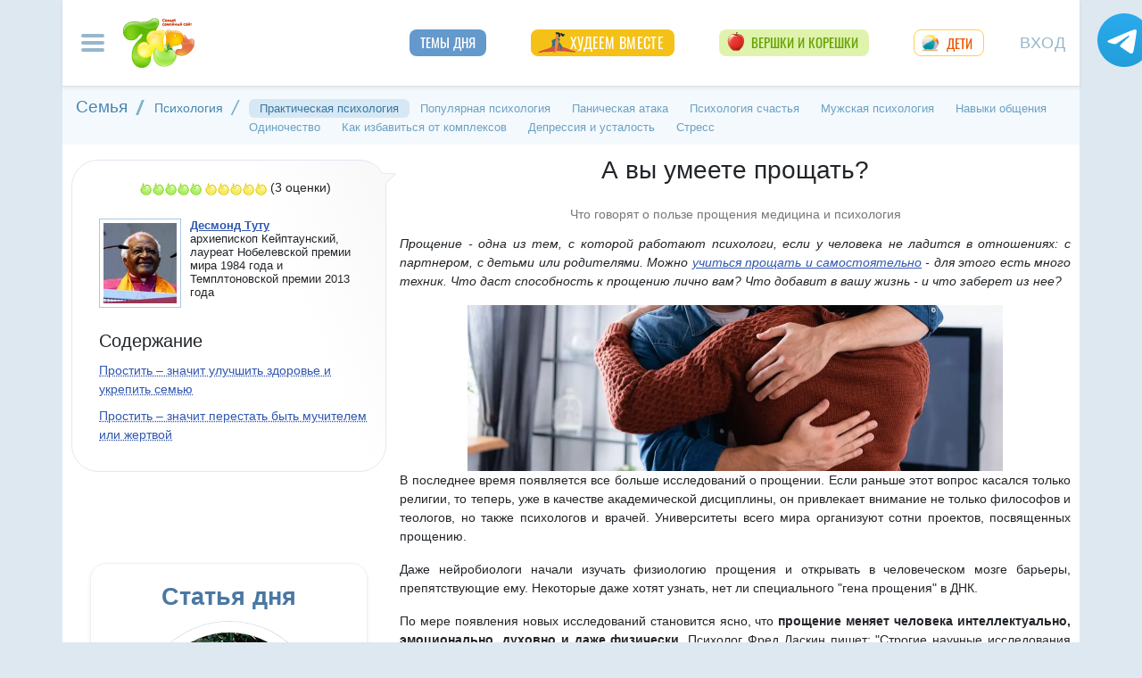

--- FILE ---
content_type: text/html; charset=utf-8
request_url: https://www.7ya.ru/article/a-vy-umeete-prowat/
body_size: 32121
content:


<!DOCTYPE html>
<html lang="ru"  prefix="og: http://ogp.me/ns#">
<head id="Head1">
    <title>А вы умеете прощать? Что даст способность к прощению лично вам</title>
     
    
    <link rel="preload" as="script" href="https://static.nativerent.ru/js/codes/nativerent.v2.js" crossorigin>
    <script src="https://static.nativerent.ru/js/codes/nativerent.v2.js" async crossorigin></script>
    <script>(function () { (window.NRentCounter = window.NRentCounter || []).push({ id: "67f3cb4f74d6c" }) }())</script>



    <style>
        .wrap {
            position: relative;
            max-width: 530px;
        }

        .container-wrap {
            width: 100%;
            position: absolute;
            left: 0;
            bottom: 0;
        }

        .image {
            width: 100%;
            display: block;
        }
    </style>

    
    <meta http-equiv="Content-Type" content="text/html; charset=utf-8" />
 <meta http-equiv="X-UA-Compatible" content="IE=edge">
 <meta name="viewport" content="width=device-width, initial-scale=1">
<link rel="shortcut icon" href="https://img.7ya.ru/favicon.ico" />
<link type="image/png" sizes="120x120" rel="icon" href="https://img.7ya.ru/favicon_120x120.png">
<script  src="https://img.7ya.ru/css/8/js/jquery-3.4.1.min.js"  ></script>

<meta http-equiv="Last-Modified" content="Sat Jul 03  2021 10:11:02 UTC+3" />
<script async  src="//clickiocmp.com/t/consent_218347.js" ></script>
    <script src="https://img.7ya.ru/css/8/js//bootstrap.bundle.min.js"  async></script>
    <script src="https://img.7ya.ru/css/8/js/base_compress2019.js"  async></script>

 <style>/* Критичные стили */
     html{font-family:sans-serif;line-height:1.15;-webkit-text-size-adjust:100%;-webkit-tap-highlight-color:transparent}body{margin:0;font-family:Arial,-apple-system,BlinkMacSystemFont,"Segoe UI",Roboto,"Helvetica Neue","Noto Sans",sans-serif,"Apple Color Emoji","Segoe UI Emoji","Segoe UI Symbol","Noto Color Emoji"!important;font-size:1rem;font-weight:400;color:#212529;text-align:left;position:relative;line-height:1.4!important;background-color:#dee8f1!important}.container-xl{background-color:#fff;margin-right:auto;margin-left:auto;width:100%;padding-right:15px;padding-left:15px}.breadcrumbs{padding:0 10px 5px;font-size:12px}#loginformModal,#errorReportModal{display:none}.offcanvas-collapse{position:fixed;top:0;bottom:0;left:-750px;width:750px}.navbar{position:relative;display:-ms-flexbox;display:flex;justify-content:space-between}.d-lg-flex{display:-ms-flexbox!important;display:flex!important}.collapse:not(.show){display:none}.nav{list-style:none}.shapka .usermenu_toggler.logged img{min-height:54px;max-width:54px}h3{font-size:22px}.c-biganons .l-cols,.c-biganons .l-cols .leftcol{width:100%}.carousel-item{max-height:500px}.c-biganonsy{flex-flow:row wrap;display:flex;float:none;margin:10px 0}.c-biganonsy .biganons8 img{height:auto;float:left;margin:0 10px 0 0}.l-common_stars_big .commun_stars_anons .item .image{border:1px solid #fff;max-height:180px;overflow:hidden}.c-authors_top{display:flex;flex-flow:row wrap;justify-content:space-between}.c-authors_top .author{flex:1 1 48%;margin:0 0 20px;padding-right:10px}.c-authors_top .author .authorphoto{width:auto;height:100px;margin:0 10px 5px 0;float:left}.navbar-toggler,.usermenu_toggler{background-color:transparent;border:none}.sr-only{position:absolute;width:1px;height:1px;padding:0;margin:-1px;overflow:hidden;clip:rect(0,0,0,0);white-space:nowrap;border:0}.d-none{display:none!important}.navbar-brand{flex-grow:1}.row{display:-ms-flexbox;display:flex;-ms-flex-wrap:wrap;flex-wrap:wrap;margin-right:-15px;margin-left:-15px}.col,.col-1,.col-10,.col-11,.col-12,.col-2,.col-3,.col-4,.col-5,.col-6,.col-7,.col-8,.col-9,.col-auto,.col-lg,.col-lg-1,.col-lg-10,.col-lg-11,.col-lg-12,.col-lg-2,.col-lg-3,.col-lg-4,.col-lg-5,.col-lg-6,.col-lg-7,.col-lg-8,.col-lg-9,.col-lg-auto,.col-md,.col-md-1,.col-md-10,.col-md-11,.col-md-12,.col-md-2,.col-md-3,.col-md-4,.col-md-5,.col-md-6,.col-md-7,.col-md-8,.col-md-9,.col-md-auto,.col-sm,.col-sm-1,.col-sm-10,.col-sm-11,.col-sm-12,.col-sm-2,.col-sm-3,.col-sm-4,.col-sm-5,.col-sm-6,.col-sm-7,.col-sm-8,.col-sm-9,.col-sm-auto,.col-xl,.col-xl-1,.col-xl-10,.col-xl-11,.col-xl-12,.col-xl-2,.col-xl-3,.col-xl-4,.col-xl-5,.col-xl-6,.col-xl-7,.col-xl-8,.col-xl-9,.col-xl-auto{position:relative;width:100%;padding-right:15px;padding-left:15px}.col-12{-ms-flex:0 0 100%;flex:0 0 100%;max-width:100%}.col{-ms-flex-preferred-size:0;flex-basis:0;-ms-flex-positive:1;flex-grow:1;max-width:100%}.c-authors_top .fake_h2{font-size:1.2rem;flex-basis:100%;margin-bottom:.5rem}.c-authors_top .authorname{display:block;font-weight:700}.h1,.h2,.h3,.h4,.h5,.h6,h1,h2,h3,h4,h5,h6{margin-bottom:.5rem;font-weight:500;line-height:1.2}.article img{max-width:100%;height:auto}.shapka .navbar{z-index:1001;padding:15px 0}.listPodcast .item h3,.listPodcast .item .fake_h3{font-size:1rem;margin-bottom:.3em;padding:0;line-height:1.2;font-weight:700}figure{margin:0 0 1rem}.listPodcast .youtubelink{display:block;margin-top:14px;margin-left:11px;font-size:14px}.carousel-indicators{position:absolute;right:0;bottom:0;z-index:15;display:-ms-flexbox;display:flex;-ms-flex-pack:center;justify-content:center;list-style:none}@media (min-width: 768px){.d-md-block{display:block!important}.leftcol.col-md-4{min-width:330px}.col-md-4{-ms-flex:0 0 33.333333%;flex:0 0 33.333333%;max-width:33.333333%}.centercol.col{overflow:hidden}.c-biganonsy .biganons8{flex-basis:48%;margin:0 15px 15px 0}}@media (min-width: 935px){.article img{max-width:600px;height:auto}}@media (min-width: 992px){.d-lg-flex{display:-ms-flexbox!important;display:flex!important}.shapka>.navbar>.mainmenu_rubr{flex-grow:1;justify-content:space-around}}@media (min-width: 1200px){.container,.container-lg,.container-md,.container-sm,.container-xl{max-width:1140px}}@media (min-width: 1140px){.container-xl{width:1140px;max-width:100%}}
 /* end of Критичные стили */</style>
    <style>
        .tg_button {
            position: absolute;
            z-index: 1;
            right: -80px;
            display: block;
            width: 60px;
            height: 60px;
        @media (max-width: 1360.98px) {
            display:none;
        }
        }
        .tg_button a {
            position: absolute;
            z-index: 1;
            display: flex;
            justify-content: center;
            width: 60px;
            height: 60px;
            background-position: 100% 50%;
            background-size: cover;
            background-repeat: no-repeat;
            text-decoration: none;
            color: #4a78a3;
            font-weight: 600;
            font-size: 14px;
            line-height: 1.2;
        }
        .tg_button::before {
            content: '';
            display: block;
            background: #29a9eb;
            width: 80px;
            height: 80px;
            border-radius: 100%;
            position: absolute;
            top: -10px;
            left: -10px;
            z-index: 0;
            animation: animate2 3s linear infinite;
            opacity: 0;
        }

        .tg_button a::after {
            content: '';
            display: block;
            background: rgb(206 62 18);
            width: 15px;
            height: 15px;
            border-radius: 100%;
            position: absolute;
            top: 2px;
            right: 2px;
            z-index: 1;
            animation: animate1 10s linear infinite;
        }

        .tg_button a::before {
            content: '';
            display: block;
            position:absolute;
            top: calc(100% + 5px);
            transition: all .3s;
            left: 6px;
        } 
        .tg_button a:hover::before {
            content: 'Подпишись!';
            top: calc(100% + 5px);
            opacity: 1;
            transition: all .3s;
            color: #4a78a3;
            font-size: 14px;
        } 

        @keyframes animate1 {
            0% {transform: scale(0.01); opacity: 1;}
            7% {transform: scale(0.01); opacity: 1;}
            10% {transform: scale(1);}
            50% {transform: scale(1); opacity: 1;}
            53% {transform: scale(0.01); opacity: 1;} 
            100% {transform: scale(0.01); opacity: 1;}
        }

        @keyframes animate2 {
            0% {transform: scale(0.6); opacity: 0.1;}
            25% {transform: scale(0.75); opacity: 0.5;}
            50% {transform: scale(0.9); opacity: 0;}
            100% {transform: scale(0.6); opacity: 0;}
        }
        .tg_button_container {position: fixed;width: 100%;display: flex;justify-content: center;z-index: 0; @media (max-width: 1360.98px) {
                                                                                                                display:none;}}
        .tg_button_container_inner {width: 1140px; position: relative; padding-top:  15px;}
    </style>
    <meta name="description" content="Почему нам стоит научиться прощать друг друга." />
    <meta name="verify-v1" content="F2vJHHVxVEe9+6uq4ai7qq2MB58SjlLnbFjTV1SgQFg=" />
     <link rel="dns-prefetch" href="//img.7ya.ru" />
    <link rel="preconnect" href="//img.7ya.ru" />
    
    <link rel="canonical" href="https://www.7ya.ru/article/A-vy-umeete-prowat/" />
    <link rel="alternate" type="application/rss+xml" title="7я.ру - семья и дети" href="https://www.7ya.ru/rss/rss-content.aspx" />
    <base target="_top" />
   

    
    <meta property="fb:pages" content="247154995327459" />
    <meta property="fb:app_id" content="395448660500333" />
    <meta property="og:title" content="А вы умеете прощать? Что даст способность к прощению лично вам" />
    <meta property="og:description" content="Что говорят о пользе прощения медицина и психология" />
    <meta property="og:url" content="https://www.7ya.ru/article/A-vy-umeete-prowat/" />
    <meta property="og:type" content="article" />
    <meta property="og:image" content="https://img.7ya.ru/pub/img/27435/o1.webp" />
    <meta property="mywidget:title" content="А вы умеете прощать? Что даст способность к прощению лично вам">
    <meta property="mywidget:description" content="Что говорят о пользе прощения медицина и психология">
    
    
    <script>
        $(document).ready(function () {
            $.post('/stat/counter.aspx', {
                url: 'www.7ya.ru/article/a-vy-umeete-prowat/',
                ref: '',

            }, function (data) {
            });
        });
    </script>
    
    <script type="text/javascript">
        var _tmr = window._tmr || (window._tmr = []);
        _tmr.push({ "type": "reachGoal", "id": 60512, "goal": "teen" });
    </script>
    


    <script src="https://content.adriver.ru/AdRiverFPS.js"></script>
    <script src="https://yandex.ru/ads/system/header-bidding.js" async></script>
    <script>


        const adfoxBiddersMap = {
            "myTarget": "2247699",
            "betweenDigital": "2247712",          
            "Gnezdo": "2247723",
            "adriver": "2247719"
        };
        var adUnits = [


		

            {
                code: 'adfox_15480704160145380', //квадрат 3 в статье- пересечение hb  с нижним квадратом!
                bids: [
                    {
                        bidder: 'betweenDigital',
                        params: {
                            placementId: 2977856,
                        }
                    }

                    ,
                    {
                        bidder: 'myTarget',
                        params: {
                            placementId: 322069,
                        }
                    }
                    
                    
                ]
                ,
                "sizes": [
                    [
                        320,
                        300
                    ],
                    [
                        300,
                        250
                    ],
                    [
                        336,
                        280
                    ],
                    [
                        320,
                        50
                    ],
                    [
                        300,
                        300
                    ],
                    [
                        250,
                        250
                    ]
                ]
            }
            ,
		

            {
                code: 'adfox_154116168713799614', //300x600
                "bids": [
                    {
                        bidder: 'betweenDigital',
                        params: {
                            placementId: "2952403"
                        }
                    }
                    
                    ,
                    {
                        bidder: 'myTarget',
                        params: {
                            placementId: 329419,
                        }
                    }
                    
                ],
                "sizes": [
                    [
                        300,
                        600
                    ],

                    [
                        240,
                        400
                    ]
                    ,
                    [
                        300,
                        250
                    ]
                    ,
                    [
                        336,
                        280
                    ]
                ]

            }

            ,
            {
                code: 'adfox_153441603053819802', //квадрат, середина в статьях и календарях
                bids: [
                    {
                        bidder: 'betweenDigital',
                        params: {
                            placementId: 3010052,
                        }
                    }
                    ,
                    {
                        bidder: 'Gnezdo',
                        params: {
                            placementId: 213876,
                        }
                    }
                    ,
                    {
                        bidder: 'myTarget',
                        params: {
                            placementId: 201393,
                        }
                    }

                ],
                "sizes": [
                    [
                        300,
                        250
                    ],
                    [
                        320,
                        300
                    ],

                    [
                        336,
                        280
                    ],
                    [
                        300,
                        300
                    ],
                    [
                        250,
                        250
                    ]
                ]
            }


            ,
            {
                code: 'adfox_150720292457263167', //Gigant верх страницы
                bids: [
                    {
                        bidder: 'betweenDigital',
                        params: {
                            placementId: 3323009,
                        }
                    }
                    ,
                    {
                        bidder: 'myTarget',
                        params: {
                            placementId: 203953,
                        }
                    }
                   
                ],
                "sizes": [
                    [
                        240,
                        400
                    ]
                ]


            }

            ,
            {
                code: 'adfox_150850412453531733', //квадрат верх
                bids: [
                    {
                        bidder: 'betweenDigital',
                        params: {
                            placementId: 2952404,
                        }
                    }

                    
                    ,
                    {
                        bidder: 'Gnezdo',
                        params: {
                            placementId: 213877,
                        }
                    },
                    {
                        bidder: 'myTarget',
                        params: {
                            placementId: 397484,
                        }
                    }
                    ,
                    {
                        "bidder": "adriver",
                        "params": {
                            "placementId": "65:7ya_300x250mob_top",
                            "additional": {
                                "ext": { "query": "cid=" + localStorage.getItem('adrcid') }
                            }
                        }

                    }
                ]
                ,
                "sizes": [
                    [
                        300,
                        250
                    ],
                    [
                        320,
                        300
                    ],
                    [
                        336,
                        280
                    ],
                    [
                        300,
                        300
                    ],
                    [
                        250,
                        250
                    ]
                ]
            }
            
            ,
            {
                "code": "adfox_155601624973516743",
                "sizes": [
                    [
                        300,
                        100
                    ]
                ],
                "bids": [
                    {
                        "bidder": "Gnezdo",
                        "params": {
                            "placementId": "357245"
                        }
                    }
                ]
            }

        ];
        var userTimeout = 700;
        window.YaHeaderBiddingSettings = {
            biddersMap: adfoxBiddersMap,
            adUnits: adUnits,
            timeout: userTimeout
        };


    </script>
    <script>window.yaContextCb = window.yaContextCb || []</script>
<script src="https://yandex.ru/ads/system/context.js" async></script>
   

    <style>
        .sticky {
            position: fixed;
            z-index: 101;
        }

        .stop {
            position: relative;
            z-index: 101;
        }
    </style>
 <script async type='text/javascript' src='//s.luxcdn.com/t/218347/360_light.js'></script>
  
</head>
<body>
    <script class='__lxGc__' type='text/javascript'>
            ((__lxGc__ = window.__lxGc__ || { 's': {}, 'b': 0 })['s']['_218347'] = __lxGc__['s']['_218347'] || { 'b': {} })['b']['_718130'] = { 'i': __lxGc__.b++ };
    </script>
     
    <div class="tg_button_container"><div class="tg_button_container_inner"><div class="tg_button"><a href="https://t.me/www7yaru" target="_blank" style="background-image: url('https://img.7ya.ru/tg_logo.svg');"></a></div></div></div><div class="shapka container-xl">
<!--noindex--><nav class="navbar">
<button  aria-label="Рубрики сайта" class="mainmenu_toggler navbar-toggler" type="button" data-toggle="offcanvas" aria-expanded="false">
                <span class="navbar-toggler-icon"></span>
            </button>
            <div class="navbar-brand">
               <a href="https://www.7ya.ru/" target="_top"><img src="https://img.7ya.ru/img5.0/7ya_logo_80x56.png" width="80" height="56" alt="7я.ру. Самый семейный сайт!" /></a>
            </div>

            <div class="navbar-collapse offcanvas-collapse" id="mainmenu-navbar-collapse">
<div class="inner">
                <button  aria-label="Закрыть" type="button" class="close" aria-label="Close" data-toggle="offcanvas" data-target="#mainmenu-navbar-collapse" aria-expanded="true"><span aria-hidden="true">×</span></button>
				<div class="ya-site-form ya-site-form_inited_no" data-bem="{&quot;action&quot;:&quot;https://www.7ya.ru/search/?tab=0&quot;,&quot;arrow&quot;:false,&quot;bg&quot;:&quot;#81b0dc&quot;,&quot;fontsize&quot;:18,&quot;fg&quot;:&quot;#ffffff&quot;,&quot;language&quot;:&quot;ru&quot;,&quot;logo&quot;:&quot;rb&quot;,&quot;publicname&quot;:&quot;Поиск по www.7ya.ru&quot;,&quot;suggest&quot;:true,&quot;target&quot;:&quot;_self&quot;,&quot;tld&quot;:&quot;ru&quot;,&quot;type&quot;:3,&quot;usebigdictionary&quot;:true,&quot;searchid&quot;:2383621,&quot;input_fg&quot;:&quot;#ffffff&quot;,&quot;input_bg&quot;:&quot;#81b0dc&quot;,&quot;input_fontStyle&quot;:&quot;normal&quot;,&quot;input_fontWeight&quot;:&quot;normal&quot;,&quot;input_placeholder&quot;:&quot;Поиск по публикациям&quot;,&quot;input_placeholderColor&quot;:&quot;#a1c4e5&quot;,&quot;input_borderColor&quot;:&quot;#81b0dc&quot;}">

				<div class="search">
					<form action="https://yandex.ru/search/site/" method="get" target="_self" accept-charset="utf-8">
					  <input type="hidden" name="tab" value="0" />
					<input type="hidden" name="cid" value="" />
                    <input type="hidden" name="type" value="0" />
<input type="hidden" name="searchid" value="2383621"/><input type="hidden" name="l10n" value="ru" />
				<input type="hidden" name="reqenc" value="" />
					<table class="searchfield">
					<tr>
					    <td class="keyword"><input type="search" name="text" value="" /></td>
					    <td><input type="submit" value="Найти" class="submit" /></td>
					</tr>
					</table>
					</form>
				</div>
			</div><script >(function(w, d, c) { var s = d.createElement('script'), h = d.getElementsByTagName('script')[0], e = d.documentElement; if ((' ' + e.className + ' ').indexOf(' ya-page_js_yes ') === -1) { e.className += ' ya-page_js_yes'; } s.type = 'text/javascript'; s.async = true; s.charset = 'utf-8'; s.src = (d.location.protocol === 'https:' ? 'https:' : 'http:') + '//site.yandex.net/v2.0/js/all.js'; h.parentNode.insertBefore(s, h); (w[c] || (w[c] = [])).push(function() { Ya.Site.Form.init() }) })(window, document, 'yandex_site_callbacks');</script>
                                
                <ul class="mainmenu_conf">
                    <li><a href="https://conf.7ya.ru/">Обсуждаемые темы</a></li>
                    <li><a href="https://conf.7ya.ru/top-conf-day.aspx">Темы дня</a></li>
                    <li><a href="https://conf.7ya.ru/top-conf-week.aspx">Темы недели</a></li>
                </ul>

                <ul class="mainmenu_spec">
              
					

<li class="slimming"><a href="https://www.7ya.ru/special/slimming/" title="Худеем вместе">Худеем вместе</a></li>
<li class="ogorod"><a href="https://www.7ya.ru/special/ogorod/" title="Вершки&корешки">Вершки и корешки</a></li>

<li class="leto2020"><a href="https://www.7ya.ru/baby/" title="Дети">Дети</a></li>






					
          
					
					
                </ul>

                <ul class="mainmenu_rubr">
                    
					<li class="family">
					<a href="https://www.7ya.ru/family/"  title="Семья">Семья</a><div class="subrubr">
				<a href="https://www.7ya.ru/family/love/" target="_top" title="Любовь">Любовь</a><a href="https://www.7ya.ru/family/relationship/" target="_top" title="В кругу семьи">В кругу семьи</a><a href="https://www.7ya.ru/family/upbringing/" target="_top" title="Воспитание детей">Воспитание детей</a><a href="https://www.7ya.ru/family/adoption/" target="_top" title="Усыновление">Усыновление</a><a href="https://www.7ya.ru/family/divorce/" target="_top" title="Развод">Развод</a><a href="https://www.7ya.ru/family/finance/" target="_top" title="Финансы">Финансы</a><a href="https://www.7ya.ru/family/psy/" target="_top" title="Психология">Психология</a><a href="https://www.7ya.ru/family/society/" target="_top" title="Жизнь">Жизнь</a><a href="https://www.7ya.ru/family/job/" target="_top" title="Работа">Работа</a><a href="https://www.7ya.ru/family/choice/" target="_top" title="Поиск работы">Поиск работы</a><a href="https://www.7ya.ru/family/womenswork/" target="_top" title="Женская работа">Женская работа</a>
</div></li>
					<li class="pregn">
					<a href="https://www.7ya.ru/pregn/"  title="Беременность">Беременность</a><div class="subrubr">
				<a href="https://www.7ya.ru/pregn/planning/" target="_top" title="Планирование беременности">Планирование беременности</a><a href="https://www.7ya.ru/pregn/infertility/" target="_top" title="Бесплодие">Бесплодие</a><a href="https://www.7ya.ru/pregn/pregnancy/" target="_top" title="Беременность">Беременность</a><a href="https://www.7ya.ru/pregn/healthypregnancy/" target="_top" title="Здоровая беременность">Здоровая беременность</a><a href="https://www.7ya.ru/pregn/problempregnant/" target="_top" title="Проблемы беременных">Проблемы беременных</a><a href="https://www.7ya.ru/pregn/pregnlife/" target="_top" title="Жизнь беременной">Жизнь беременной</a><a href="https://www.7ya.ru/pregn/pregnancystories/" target="_top" title="Рассказы о беременности">Рассказы о беременности</a><a href="https://www.7ya.ru/pregn/childbirthpreparation/" target="_top" title="Подготовка к родам">Подготовка к родам</a><a href="https://www.7ya.ru/pregn/birth/" target="_top" title="Роды">Роды</a><a href="https://www.7ya.ru/pregn/birthstories/" target="_top" title="Рассказы о родах">Рассказы о родах</a><a href="https://www.7ya.ru/pregn/postpartum/" target="_top" title="После родов">После родов</a>
</div></li>
					<li class="baby">
					<a href="https://www.7ya.ru/baby/"  title="Дети">Дети</a><div class="subrubr">
				<a href="https://www.7ya.ru/baby/newborn/" target="_top" title="Новорожденный">Новорожденный</a><a href="https://www.7ya.ru/baby/healthinfant/" target="_top" title="Здоровье до года">Здоровье до года</a><a href="https://www.7ya.ru/baby/infant/" target="_top" title="Развитие до года">Развитие до года</a><a href="https://www.7ya.ru/baby/food/" target="_top" title="Питание до года">Питание до года</a><a href="https://www.7ya.ru/baby/breast/" target="_top" title="Грудное вскармливание">Грудное вскармливание</a><a href="https://www.7ya.ru/baby/nursingmother/" target="_top" title="Кормящая мама">Кормящая мама</a><a href="https://www.7ya.ru/baby/kid/" target="_top" title="Ребенок от 1 до 3 лет">Ребенок от 1 до 3 лет</a><a href="https://www.7ya.ru/baby/kidsfood/" target="_top" title="Детское питание">Детское питание</a><a href="https://www.7ya.ru/baby/child/" target="_top" title="Ребенок от 3 до 7 лет">Ребенок от 3 до 7 лет</a><a href="https://www.7ya.ru/baby/parenting/" target="_top" title="Воспитание ребенка">Воспитание ребенка</a><a href="https://www.7ya.ru/baby/schoolchild/" target="_top" title="Дети старше 7 лет">Дети старше 7 лет</a><a href="https://www.7ya.ru/baby/teenager/" target="_top" title="Подростковый возраст">Подростковый возраст</a><a href="https://www.7ya.ru/baby/health/" target="_top" title="Здоровье детей">Здоровье детей</a><a href="https://www.7ya.ru/baby/disease/" target="_top" title="Болезни детей">Болезни детей</a><a href="https://www.7ya.ru/baby/teach/" target="_top" title="Обучение ребенка">Обучение ребенка</a><a href="https://www.7ya.ru/baby/babybuy/" target="_top" title="Товары для детей">Товары для детей</a><a href="https://www.7ya.ru/baby/leisure/" target="_top" title="Детский досуг">Детский досуг</a><a href="https://www.7ya.ru/baby/childrensreading/" target="_top" title="Детское чтение">Детское чтение</a><a href="https://www.7ya.ru/baby/special/" target="_top" title="Особые дети">Особые дети</a>
</div></li>
					<li class="edu">
					<a href="https://www.7ya.ru/edu/"  title="Образование">Образование</a><div class="subrubr">
				<a href="https://www.7ya.ru/edu/preschool/" target="_top" title="До школы">До школы</a><a href="https://www.7ya.ru/edu/education/" target="_top" title="Школа">Школа</a><a href="https://www.7ya.ru/edu/higher/" target="_top" title="Высшее образование">Высшее образование</a><a href="https://www.7ya.ru/edu/add/" target="_top" title="Дополнительное образование">Дополнительное образование</a>
</div></li>
					<li class="health">
					<a href="https://www.7ya.ru/health/"  title="Красота и&nbsp;здоровье">Красота и&nbsp;здоровье</a><div class="subrubr">
				<a href="https://www.7ya.ru/health/beauty/" target="_top" title="Секреты красоты">Секреты красоты</a><a href="https://www.7ya.ru/health/fashion/" target="_top" title="Модный образ">Модный образ</a><a href="https://www.7ya.ru/health/life/" target="_top" title="Здоровый образ жизни">Здоровый образ жизни</a><a href="https://www.7ya.ru/health/food/" target="_top" title="Здоровое питание">Здоровое питание</a><a href="https://www.7ya.ru/health/diets/" target="_top" title="Диеты">Диеты</a><a href="https://www.7ya.ru/health/weightloss/" target="_top" title="Похудение">Похудение</a><a href="https://www.7ya.ru/health/woman/" target="_top" title="Женское здоровье">Женское здоровье</a><a href="https://www.7ya.ru/health/medicine/" target="_top" title="Медицина и здоровье">Медицина и здоровье</a><a href="https://www.7ya.ru/health/disease/" target="_top" title="Болезни">Болезни</a>
</div></li>
					<li class="economy">
					<a href="https://www.7ya.ru/economy/"  title="Дом">Дом</a><div class="subrubr">
				<a href="https://www.7ya.ru/economy/habitation/" target="_top" title="Жилье">Жилье</a><a href="https://www.7ya.ru/economy/housekeeping/" target="_top" title="Домоводство">Домоводство</a><a href="https://www.7ya.ru/economy/food/" target="_top" title="Про еду">Про еду</a><a href="https://www.7ya.ru/economy/recipes/" target="_top" title="Рецепты блюд">Рецепты блюд</a><a href="https://www.7ya.ru/economy/cooking/" target="_top" title="Кухни народов">Кухни народов</a><a href="https://www.7ya.ru/economy/shopping/" target="_top" title="Товары для дома">Товары для дома</a><a href="https://www.7ya.ru/economy/pets/" target="_top" title="Питомцы">Питомцы</a><a href="https://www.7ya.ru/economy/dacha/" target="_top" title="Дача">Дача</a>
</div></li>
					<li class="travel">
					<a href="https://www.7ya.ru/travel/"  title="Путешествия">Путешествия</a><div class="subrubr">
				<a href="https://www.7ya.ru/travel/russia/" target="_top" title="Россия">Россия</a><a href="https://www.7ya.ru/travel/asia/" target="_top" title="Азия">Азия</a><a href="https://www.7ya.ru/travel/africa/" target="_top" title="Африка">Африка</a><a href="https://www.7ya.ru/travel/america/" target="_top" title="Америка">Америка</a><a href="https://www.7ya.ru/travel/europe/" target="_top" title="Европа">Европа</a><a href="https://www.7ya.ru/travel/advice/" target="_top" title="Путешественникам">Путешественникам</a><a href="https://www.7ya.ru/travel/active/" target="_top" title="Активный отдых">Активный отдых</a>
</div></li>
					<li class="leisure">
					<a href="https://www.7ya.ru/leisure/"  title="Досуг и&nbsp;хобби">Досуг и&nbsp;хобби</a><div class="subrubr">
				<a href="https://www.7ya.ru/movies/" target="_top" title="Кино, сериалы">Кино, сериалы</a><a href="https://www.7ya.ru/leisure/stars/" target="_top" title="Звёзды">Звёзды</a><a href="https://www.7ya.ru/leisure/vacation/" target="_top" title="Выходные">Выходные</a><a href="https://www.7ya.ru/leisure/holiday/" target="_top" title="Праздники">Праздники</a><a href="https://www.7ya.ru/leisure/gifts/" target="_top" title="Подарки">Подарки</a><a href="https://www.7ya.ru/leisure/needlework/" target="_top" title="Рукоделие и поделки">Рукоделие и поделки</a><a href="https://www.7ya.ru/leisure/newyear/" target="_top" title="Новый год">Новый год</a><a href="https://www.7ya.ru/leisure/hobby/" target="_top" title="Хобби">Хобби</a><a href="https://www.7ya.ru/leisure/reading/" target="_top" title="Чтение">Чтение</a>
</div></li>
                    <li><a href="https://www.7ya.ru/stars/">Звёзды</a></li>
                    <li><a href="https://ratings.7ya.ru/"><strong>Рейтинги</strong></a></li>
                </ul>

                <div class="mainmenu_services">
                    <span><a href="https://www.7ya.ru/services.aspx">Сервисы и спецпроекты</a></span>
                    <ul>
                        <li><a href="https://conf.7ya.ru/conf.aspx"><strong>Конференции</strong></a></li>
                        <li><a href="https://blog.7ya.ru/">Блоги</a></li>
                        <li><a href="https://club.7ya.ru/">Клуб</a></li>
                        <li><a href="https://show.7ya.ru/">Фотоальбомы</a></li>
                        <li><a href="https://www.7ya.ru/contests/">Конкурсы</a></li>
                        <li><a href="https://www.7ya.ru/trends/">Актуально!</a></li>
                        <li><a href="https://www.7ya.ru/tests/">Тесты</a></li>
                        <li><a href="https://www.7ya.ru/kaleidoscope/">Калейдоскоп</a></li>
                        <li><a href="https://www.7ya.ru/goods/">Наш тест-драйв</a></li>
                        <li><a href="https://www.7ya.ru/pub/last.aspx">Cтатьи</a></li>
                        <li><a href="https://www.7ya.ru/calendar-pregn/">Календарь беременности</a></li>
                        <li><a href="https://www.7ya.ru/babygrowth/">Календарь развития ребёнка</a></li>
                        <li><a href="https://www.7ya.ru/calendar-vac/">Календарь прививок</a></li>
                        <li><a href="https://www.7ya.ru/podcast/">Подкасты</a></li>
                        <li><a href="https://www.7ya.ru/cooking/">Кулинарная книга</a></li>
                        <li><a href="https://www.7ya.ru/club/voting/">Опросы</a></li>
                        <li><a href="https://www.7ya.ru/chavo/">ЧаВо</a></li>
						<li><a href="https://www.7ya.ru/actions/">Акции</a></li>
                        <li><a href="https://www.7ya.ru/faq/site.aspx">Помощь</a></li>
                    </ul>
                </div>

                

                <div class="social_networks">7я.ру в соцсетях: 
                    <a href="https://t.me/www7yaru" title="7я.ру в Telegram" target="_blank" class="soc_pict24 s_telegram24">7я.ру в Telegram</a>
                    <a href="https://www.pinterest.ru/www7yaru/" title="7я.ру в Pinterest" target="_blank" class="soc_pict24 s_pin24">7я.ру в Pinterest</a>
                    <a href="https://vkontakte.ru/portal_7ya_ru" title="7я.ру ВКонтакте" target="_blank" class="soc_pict24 s_vk24">7я.ру ВКонтакте</a>
					<a href="https://www.odnoklassniki.ru/group/50999252942916" title="7я.ру в Одноклассниках" target="_blank" class="soc_pict24 s_ok24">7я.ру в Одноклассниках</a>
       				<a href="https://zen.yandex.ru/7ya.ru" target="_blank" class="s_zen24 soc_pict24" title="7я.ру в Дзене">7я.ру</a> 
                    
                </div>
				<div class="bottomlinks"><a href="https://www.7ya.ru/about/" title="О проекте">О проекте</a> <a href="https://www.7ya.ru/privacy/" title="Политика конфиденциальности">Политика конфиденциальности</a>  <a href="https://conf.7ya.ru/fulltext.aspx?cnf=feedback7ya" title="Обратная связь">Обратная связь</a></div>
				</div>
            </div>

            <ul class="nav mainmenu_rubr d-none d-lg-flex">
                <li class="conf"><a href="https://conf.7ya.ru/top-conf-day.aspx"  title="Темы дня">Темы дня</a></li>

               
				





               		


<li class="slimming"><a href="https://www.7ya.ru/special/slimming/" title="Худеем вместе">Худеем вместе</a></li>
<li class="ogorod"><a href="https://www.7ya.ru/special/ogorod/" title="Вершки&корешки">Вершки и корешки</a></li>

<li class="leto2020"><a href="https://www.7ya.ru/baby/" title="Дети">Дети</a></li>






	
				

            </ul>


            <button  aria-label="Авторизация" id="btnlgntop" type="button" class="navbar-toggle collapsed usermenu_toggler" data-toggle="modal" data-target="#loginformModal" aria-expanded="false" >
                <span class="sr-only" >Вход на сайт</span>
                 Вход
            </button>
<div class="navbar-collapse collapse" id="usermenu-navbar-collapse"></div>

        </nav>
<!--/noindex-->
			</div>
    
    <div class="content container-xl" >
        
           
        
            <div class="breadcrumbs d-md-none" itemscope itemtype="https://schema.org/BreadcrumbList" ><a href="https://www.7ya.ru/"  ><span >Главная</span></a> &gt; <span    itemprop="itemListElement" itemscope itemtype="https://schema.org/ListItem"><a href="/family/"     itemprop="item"><span itemprop="name">Семья</span></a><meta itemprop="position" content="1"></span> &gt; <span    itemprop="itemListElement" itemscope itemtype="https://schema.org/ListItem"><a href="/family/psy/"     itemprop="item"><span itemprop="name">Психология</span></a><meta itemprop="position" content="2"></span> &gt; <span    itemprop="itemListElement" itemscope itemtype="https://schema.org/ListItem"><a href="/pub/psychology/" class="navlinepoint"    itemprop="item"><span itemprop="name">Практическая психология</span></a><meta itemprop="position" content="3"></span></div>
            <div class="row">
                
                <div class="leftcol d-none d-md-block col-md-4">
                    
                    
                    
                    

    
            <!--noindex-->
            <div class="anonsy_trends">
                <div class="hdr"><a href="/trends/"></a></div>
        <a href="/trends/arc.aspx" class="morelink">Другие заметки</a></div><!--/noindex-->



                 
                       <script class='__lxGc__' type='text/javascript'>
                           ((__lxGc__ = window.__lxGc__ || { 's': {}, 'b': 0 })['s']['_218347'] = __lxGc__['s']['_218347'] || { 'b': {} })['b']['_718129'] = { 'i': __lxGc__.b++ };
                       </script>
                       

                      
                        </div>
                
                <div class="centercol col">
                    
    
    

    
    <article itemscope itemtype="http://schema.org/NewsArticle">
        <meta itemprop="about" content="Практическая психология" />
        <div class="articleheader">
            <h1 itemprop="headline" >
                А вы умеете прощать?</h1>
            <h2 class="anons" itemprop="alternativeHeadline">Что говорят о пользе прощения медицина и психология</h2>
        </div>

        <div class="articletools">
            <div id="ctl00_cpMainTable_main_tdRating" class="rating">
                <span class="plz">
                    <img src="https://img.7ya.ru/img07/pubrat_b_plz_10.gif" alt="Полезность: 5 из 5"
                        width="69" height="14" title="Полезность: 5 из 5"></span> <span class="int">
                            <img
                                src="https://img.7ya.ru/img07/pubrat_b_int_10.gif" alt="Интересность: 5 из 5" width="69"
                                height="14" title="Интересность: 5 из 5"></span> <span class="kolich">(3 оценки)</span>
            </div>
            <div class="c-authors_top"><p class="author" itemprop="author" itemscope itemtype="https://schema.org/Person"><img  src="https://img.7ya.ru/pub/authors/6225.jpg" class="authorphoto"  loading="lazy" alt="Туту Десмонд" title="Туту Десмонд" width="130" height="143" /><span class="authorname" itemprop="name"><a href="/author/Tutu-Desmond/">Десмонд Туту</a></span><span class="authorprof" >архиепископ Кейптаунский, лауреат Нобелевской премии мира 1984 года и Темплтоновской премии 2013 года</span></p></div>
            

            
            <a id="soderzhanie"></a><div class="c-soderzhanie">
                        <div class="fake_h2">Содержание</div><ul><li><a href="#prostit-–-znachit-uluchshit-zdorove-i-ukrepit-semyu" class="nogo">Простить – значит улучшить здоровье и укрепить семью</a></li><li><a href="#prostit-–-znachit-perestat-byt-muchitelem-ili-zhertvoj" class="nogo">Простить – значит перестать быть мучителем или жертвой</a></li> </ul></div>
        </div>
        
        <div id="NRent-67f3cb4f74d6c-2"></div>
        <script>(function () { (window.NRentManager = window.NRentManager || []).push({ renderTo: "NRent-67f3cb4f74d6c-2", position: "horizontalTop" }) }())</script>

        
        <main id="article" role="main" class="article">

            
            
            
            <div  itemprop="articleBody"  class="articlebody">
		<p><em>Прощение - одна из тем, с которой работают психологи, если у человека не ладится в отношениях: с партнером, с детьми или родителями. Можно <a href="https://www.7ya.ru/article/Kak-nauchitsya-prowat-lyudej/" target="_blank">учиться прощать и самостоятельно</a> - для этого есть много техник. Что даст способность к прощению лично вам? Что добавит в вашу жизнь - и что заберет из нее?</em></p>
<div class="c-pic"><img itemprop="image"  class="sberimg" src="https://img.7ya.ru/pub/img/27435/o1.webp" width="1200" height="373" alt="польза прощения" title="польза прощения"><div class="sbercontainer"></div></div>
<p>В последнее время появляется все больше исследований о прощении. Если раньше этот вопрос касался только религии, то теперь, уже в качестве академической дисциплины, он привлекает внимание не только философов и теологов, но также психологов и врачей. Университеты всего мира организуют сотни проектов, посвященных прощению. </p>
<p>Даже нейробиологи начали изучать физиологию прощения и открывать в человеческом мозге барьеры, препятствующие ему. Некоторые даже хотят узнать, нет ли специального "гена прощения" в ДНК.</p>
<p>По мере появления новых исследований становится ясно, что <strong>прощение меняет человека интеллектуально, эмоционально, духовно и даже физически.</strong> Психолог Фред Ласкин пишет: "Строгие научные исследования показали, что тренинг по прощению снижает депрессию, повышает оптимизм, уменьшает озлобленность, улучшает душевные связи и повышает эмоциональную уверенность".</p>
<p>Это лишь некоторые реальные и совершенно конкретные положительные эффекты прощения. Исследования также показывают, что люди, склонные к прощению, имеют меньше проблем как с физическим, так и с душевным здоровьем и лучше переносят стресс.</p>
<p>Все больше ученых указывают на целительную силу прощения и в то же время обращают внимание на душевный и физический вред от отказа прощать. <strong>Фиксация на гневе и обиде, жизнь в постоянном стрессе разрушают не только душу, но и сердце.</strong> Действительно, результаты исследований свидетельствуют о том, что невозможность простить может служить фактором риска сердечно-сосудистых заболеваний, повышенного кровяного давления и иных недугов, связанных с хроническим стрессом.</p>
<p>Результаты исследований также свидетельствуют, что фиксация на гневе и обиде приводит к тревоге, <a title="Что делать с депрессией? 8 шагов к самоизлечению" class="wordlink" href="https://www.7ya.ru/article/Chto-delat-s-depressiej-8-shagov-k-samoizlecheniyu/">депрессии</a> и бессоннице, увеличивает вероятность гипертонии, язвы желудка, мигрени, болей в спине, сердечных приступов и даже рака. Обратное тоже верно: искреннее прощение может благотворно повлиять на течение многих заболеваний. При уменьшении стресса и тревоги, ослаблении депрессии сходят на нет и сопутствующие им недомогания.</p>
<p>Исследователи и в дальнейшем будут измерять частоту сердцебиения, кровяное давление и продолжительность жизни тех, кто простил, и тех, кто не сумел сделать это. В конце концов наука подтвердит то, что людям было известно на протяжении тысячелетий: прощение — благо.</p>
<p>Польза для здоровья — это только начало. <strong>Простить — значит также освободить себя от последствий пережитых травм и лишений, какими бы тяжкими они ни были, и вернуть контроль над собственной жизнью.</strong></p>
<div class="c-pic"><img itemprop="image" src="https://img.7ya.ru/pub/img/27435/o2.webp" width="1200" height="801" alt="зачем вам умение прощать" title="зачем вам умение прощать"></div>
<a id="prostit-–-znachit-uluchshit-zdorove-i-ukrepit-semyu"></a><h2>Простить – значит улучшить здоровье и укрепить семью</h2>
<p>Ни медицина, ни психология не могут изучить, подсчитать и рассмотреть под микроскопом глубокую связь между людьми и стремление каждого из нас жить в гармонии друг с другом.</p>
<p>Вероятно, наука только начинает приближаться к тому, что мы в Африке знаем уже давно: все люди тесно взаимосвязаны. Но даже наука пока не способна объяснить нашу потребность друг в друге.</p>
<p>Согласно результатам исследования профессора Гарвардской школы общественного здраво охранения Лизы Беркман, объектом изучения которой стали семь тысяч человек, у одиноких людей риск преждевременной смерти в три раза выше, чем у людей с крепкими социальными связями. Еще более поразительно, что те, кто вел неправильный образ жизни (курение, ожирение, недостаток физической активности), но имел широкий круг общения, в действительности жили дольше, чем приверженцы здорового образа жизни, обладавшие узким кругом общения.</p>
<p>В журнале Science была опубликована статья, авторы которой пришли к выводу, что одиночество представляет собой больший фактор риска различных заболеваний и смерти, чем курение. Иными словами, одиночество может убить вас быстрее, чем сигареты. Мы тесно связаны друг с другом, хотим мы этого или нет. Мы нуждаемся друг в друге. Такими мы стали в ходе эволюции, наше выживание и сегодня зависит от этого.</p>
<p><strong>Если сейчас мы испытываем безразличие, нам не хватает сострадания и мы отказываемся прощать, потом придется расплачиваться за это.</strong> Но страдает не только каждый из нас в отдельности — страдает все человеческое сообщество и в конечном счете весь мир.</p>
<p>Мы созданы для того, чтобы существовать в сложной сети взаимосвязей и взаимовлияния. Все мы — братья и сестры, нравится нам это или нет. Относиться к другим не как к людям - значит противоречить основам нашей природы. И те, кто разрывает сеть взаимосвязей, не смогут избежать последствий.</p>
<p>В моей семье ссоры между братьями и сестрами выливались в отчуждение между другими поколениями. Когда взрослые братья или сестры отказываются разговаривать друг с другом из-за старой или недавней обиды, их дети и внуки лишаются радости крепких <a title="Семейные отношения" class="wordlink" href="https://www.7ya.ru/pub/family/">семейных отношений</a>.</p>
<p>Они могут и не знать, что именно вызвало охлаждение. Им известно только, что "мы не ходим в гости к тете такой-то" или "мы не общаемся с этими двоюродными братьями". Примирение, достигнутое представителями старших поколений, открывает дорогу к здоровым отношениям между младшими и их взаимной поддержке.</p>
<p>Если ваше благополучие — физическое, эмоциональное, душевное — недостаточный аргумент, если ваша жизнь и ваше будущее — не слишком убедительная причина, тогда, может быть, вы согласитесь простить ради блага тех, кого любите? Гнев и обида отравляют не только вашу жизнь, но и все ваши взаимоотношения, в том числе с собственными детьми.</p>
<div style="text-align: center;" class="articlebanner22">
<!--noindex-->
<!--AdFox START-->
<!--alp.ru-->
<!--Площадка: 7ya.ru / * / *-->
<!--Тип баннера: 320*300-->
<!--Расположение: <верх страницы>-->
<div id="adfox_150850412453531733"></div>
<script>
     window.yaContextCb.push(()=>{
        Ya.adfoxCode.createAdaptive({
            ownerId: 1452616,
            containerId: 'adfox_150850412453531733',
            params: {
                pp: 'g',
                ps: 'gghm',
                p2: 'ibih',
           puid1: '4',
          
            puid4: '9',
           
            puid9: '2'
        }
            }, [ 'tablet', 'phone'], {
                tabletWidth: 768,
                phoneWidth: 320,
                isAutoReloads: false
            })
        })
</script>
<!--/noindex--><!--alp.ru-->
       <!--Площадка: 7ya.ru / * / *-->
       <!--Тип баннера: 320*300-->
       <!--Расположение: расположение_4-->
       <div id="adfox_15480704160145380"  style="text-align: center;"></div>
<script>
   window.yaContextCb.push(()=>{
        Ya.adfoxCode.createAdaptive({
            ownerId: 1452616,
            containerId: 'adfox_15480704160145380',
            params: {
                pp: 'dckq',
                ps: 'gghm',
                p2: 'ibih',
           puid1: '4',
           
            puid4: '9',
            
            puid9: '2'
       }
            }, [ 'desktop'], {
                tabletWidth: 768,
                phoneWidth: 320,
                isAutoReloads: false
            })
        })
</script>
</div>
<br  /><div id="NRent-67f3cb4f74d6c-3" ></div><br  />
<script>(function(){(window.NRentManager = window.NRentManager || []).push({renderTo:"NRent-67f3cb4f74d6c-3", position:"horizontalMiddle"})}())</script>

<a id="prostit-–-znachit-perestat-byt-muchitelem-ili-zhertvoj"></a><h2>Простить – значит перестать быть мучителем или жертвой</h2>
<p>При любых обстоятельствах прощение — это наш выбор. Способность простить проистекает из понимания, что все мы несовершенны, ибо все мы люди. Каждый из нас совершал ошибки и причинял зло другим. Мы будем делать это и впредь. Нам легче учиться прощению, если мы признаем, что роли могут поменяться.</p>
<p>Любой человек больше рискует стать мучителем, чем жертвой. Каждый потенциально может сделать другим зло, совершённое по отношению к нему.</p>
<p>Я мог бы сказать: "Я бы никогда в жизни не...", но голос смирения ответит: "Никогда не говори “никогда”". Лучше заявить: "Смею надеяться, что в тех же обстоятельствах я никогда бы не...". Но разве кто-то может знать это наверняка?</p>
<p>Такое противопоставление на самом деле ложно. Никто не будет принадлежать к лагерю мучителей вечно. Никто не останется жертвой навсегда. <strong>В каких-то ситуациях мы причиняем зло, в других — зло причиняют нам.</strong> Иногда мы балансируем между двумя лагерями, например обмениваясь оскорблениями во время супружеской ссоры.</p>
<p>Зло бывает разным, но дело вообще не в этом. Тот, кто захочет сравнить, сколько зла сотворил он и сколько зла причинили ему, вскоре обнаружит себя погружающимся в водоворот отрицания и превращения себя в жертву. Те, кто думает, что их не в чем упрекнуть, просто не смогли беспристрастно посмотреть на себя в зеркало.</p>
<p>Люди не рождаются с ненавистью и желанием нанести друг другу вред, это приобретенный навык. Дети не мечтают стать насильниками и убийцами, когда вырастут, но каждый насильник и убийца когда-то был ребенком. Не раз, глядя на тех, кого называли чудовищами, я думал о том, что, сложись все иначе, на их месте мог быть я.</p>
<p>Я говорю так не потому, что я какой-то особенный или святой. Но я сидел рядом с осужденными в камере смертников, разговаривал с бывшими полицейскими, которые признавались в том, что участвовали в жесточайших пытках, навещал детей-солдат, творящих тошнотворные мерзости, — и в каждом из этих людей видел то общее, что нас связывает.</p>
<p>Прощение — действительно милость, с помощью которой мы даем другому возможность подняться, причем подняться с достоинством, возродиться. <strong>Отказ прощать приводит к горечи и ненависти. Ненависть к другим пожирает нас так же, как ненависть и презрение к себе. </strong>Ненависть — не имеет значения, спрятана она глубоко внутри или выставлена наружу, — всегда действует на душу разрушительно.</p>


	</div>
            
            <div class="type">
                

            </div>
            <br clear="all" />
            <div class="type">

                Опубликовано <a href="https://club.7ya.ru/vk4593635/">Волкова Алёна</a>

            </div>
            
            <div class="article_info">
                <p class="pubsrc"><!--noindex-->Текст предоставлен <a target="_blank"  href="http://mann-ivanov-ferber.ru/">издательством "МИФ"</a><!--/noindex--></p>
                <meta itemprop="datePublished" content="2021-07-03" /><meta itemprop="dateModified" content="2021-07-03" /><span style="display: none;" itemprop="publisher" itemscope itemtype="http://schema.org/Organization"><meta itemprop="name" content="7я.ру" /><meta itemprop="email" content="content@7ya.ru" /><a itemprop="url" href="https://www.7ya.ru/" >https://www.7ya.ru/</a><span itemprop="logo" itemscope itemtype="http://schema.org/ImageObject"><meta itemprop="url" content="https://img.7ya.ru/img4.0/7ya_logo_185x152.png" /></span><span itemprop="address" itemscope itemtype="http://schema.org/PostalAddress"><span itemprop="streetAddress">Bauskas iela 58A - 7</span><span itemprop="addressLocality">Rīga</span><span itemprop="postalCode">LV-1004</span></span></span>
                <div class="frombook">

    <div class="booktitle">Отрывок из книги  <a href="https://ratings.7ya.ru/books/Kniga-proweniya-Put-k-isceleniyu-sebya-i-mira/">&laquo;Книга прощения. Путь к исцелению себя и мира&raquo;</a></div>
    <div class="c-book">
        <div class="bookcover"><a href="https://ratings.7ya.ru/books/Kniga-proweniya-Put-k-isceleniyu-sebya-i-mira/"><img class="img-responsive" alt="Книга прощения. Путь к исцелению себя и мира"  loading="lazy" src="https://img.7ya.ru/ratings/books/ed11938.jpg" width="200" height="294" /></a></div>

       <div class="buythisbook">
<h2>Купить эту книгу</h2>
<p class="lnkLitres" style="text-align: right;"><!--noindex--><a href="https://www.litres.ru/desmond-tutu-10981409/kniga-proscheniya-put-k-isceleniu-sebya-i-mira/?lfrom=135853621" target="_blank" rel="nofollow">В электронном виде</a><!--/noindex--></p>
<p class="lnkPublisher" style="text-align: right;"><!--noindex--><a href="https://www.mann-ivanov-ferber.ru/books/kniga-prosheniya/" target="_blank" rel="nofollow">На сайте издательства</a><!--/noindex--></p>
</div>

    </div>

</div>
                
                
            </div>
            
            <meta property="article:section" content="Семья" />
            <meta property="article:section" content="Психология" />
            <meta property="article:section" content="Психология" />
            <meta itemscope itemprop="mainEntityOfPage" itemtype="https://schema.org/WebPage"
                itemid="https://www.7ya.ru/article/A-vy-umeete-prowat/" />



            <div class="c-ocenka" id="ocenka">

                <script>
                    //<![CDATA[
                    function RateArticle(type, count) {
                        $("#ctl00_cpMainTable_main_pnlOpinion" + type).html('');
                        if (type == 1) $.ajax({
                            url: "/get/rate-article.aspx", global: false, type: "POST", cache: false,
                            data: "aid=27435&uid=20260117122928793.16&ddlRatingUtility=" + count,
                        success: function (msg) { $("#ctl00_cpMainTable_main_pnlOpinion" + type).html(msg); }
                    })
                    if (type == 2) $.ajax({
                        url: "/get/rate-article.aspx", global: false, type: "POST", cache: false,
                        data: "aid=27435&uid=20260117122928793.16&ddlRatingOriginality=" + count,
                        success: function (msg) { $("#ctl00_cpMainTable_main_pnlOpinion" + type).html(msg); }
                    })
                        return false;
                    }
                    function OverNew(t, e) {
                        for (var a = 1; e >= a; a++) {
                            var r = $("#btn" + t + a)
                            1 == t ? (r.removeClass("btngrey"), r.addClass("btngreen")) : (r.removeClass("btngrey"), r.addClass("btnyellow")), r.attr("alt", "Ваша оценка: " + e), r.attr("title", "Ваша оценка: " + e)
                        }
                    } function OutNew(t, e) {
                        for (var a = 1; 5 >= a; a++) {
                            var r = $("#btn" + t + a)
                            1 == t ? (r.removeClass("btngreen"), r.addClass("btngrey")) : (r.removeClass("btnyellow"), r.addClass("btngrey")), r.attr("alt", "Ваша оценка: " + e)
                        }
                    }
			   //]]>
                </script>
                <div id="ctl00_cpMainTable_main_hOpin" class="fake_h2">Оцените статью</div>
                <div class="c-opinions">
                    <div id="ctl00_cpMainTable_main_pnlOpinion1" class="util pnlOpinion">
                        <strong>Полезность:</strong>
                        <div class="c-apples">
                            <input type="button" value="1" class="btngrey" onclick="RateArticle(1, 1)" onmouseover="OverNew('1','1')" onmouseout="OutNew('1','1')" id="btn11">
                            <input type="button" value="2" class="btngrey" onclick="RateArticle(1, 2)" onmouseover="OverNew('1','2')" onmouseout="OutNew('1','2')" id="btn12">
                            <input type="button" value="3" class="btngrey" onclick="RateArticle(1, 3)" onmouseover="OverNew('1','3')" onmouseout="OutNew('1','3')" id="btn13">
                            <input type="button" value="4" class="btngrey" onclick="RateArticle(1, 4)" onmouseover="OverNew('1','4')" onmouseout="OutNew('1','4')" id="btn14">
                            <input type="button" value="5" class="btngrey" onclick="RateArticle(1, 5)" onmouseover="OverNew('1','5')" onmouseout="OutNew('1','5')" id="btn15">
                        </div>
                    </div>
                    <div id="ctl00_cpMainTable_main_pnlOpinion2" class="orig pnlOpinion">
                        <strong>Интересность:</strong>
                        <div class="c-apples">
                            <input type="button" value="1" class="btngrey" onclick="RateArticle(2, 1)" onmouseover="OverNew('2','1')" onmouseout="OutNew('2','1')" id="btn21">
                            <input type="button" value="2" class="btngrey" onclick="RateArticle(2, 2)" onmouseover="OverNew('2','2')" onmouseout="OutNew('2','2')" id="btn22">
                            <input type="button" value="3" class="btngrey" onclick="RateArticle(2, 3)" onmouseover="OverNew('2','3')" onmouseout="OutNew('2','3')" id="btn23">
                            <input type="button" value="4" class="btngrey" onclick="RateArticle(2, 4)" onmouseover="OverNew('2','4')" onmouseout="OutNew('2','4')" id="btn24">
                            <input type="button" value="5" class="btngrey" onclick="RateArticle(2, 5)" onmouseover="OverNew('2','5')" onmouseout="OutNew('2','5')" id="btn25">
                        </div>
                    </div>
                </div>
            </div>
            <div class="TGsubscr">Читайте нас в Телеграме, чтобы не пропустить важное!<a href="https://t.me/www7yaru" target="_blank">Подписаться</a></div>



            
            <div id="NRent-67f3cb4f74d6c-4"></div>
<script>(function () { (window.NRentManager = window.NRentManager || []).push({ renderTo: "NRent-67f3cb4f74d6c-4", position: "horizontalBottom" }) }())</script>


            <div class="c-anonsy anonsy_read_more">
			  <div class="hdr">Читайте также</div>
		<div class="item">
                <div class="c-text">
                    <div class="rubrname"><a href="/leisure/newyear/">Новый год</a></div>
                    <a class="title stretched-link" href="https://www.7ya.ru/article/S-Novym-2026-godom/" target="_blank" title="С Новым 2026 годом!">С Новым 2026 годом!</a>
                    <div class="shorttext"></div>
                </div>
            </div>
		<div class="item">
                <div class="c-text">
                    <div class="rubrname"><a href="/economy/cooking/">Кухни народов</a></div>
                    <a class="title stretched-link" href="https://www.7ya.ru/article/Chto-prigotovit-na-Novyj-god-salaty-ot-shefa-Konstantina-Ivleva/" target="_blank" title="Что приготовить на Новый год: салаты от шефа Константина Ивлева">Что приготовить на Новый год: салаты от шефа Константина Ивлева</a>
                    <div class="shorttext">Любимые новогодние салаты можно подать по-новому — легко, эффектно и со вкусом ресторана. Шеф-повар Константин Ивлев предлагает современные версии "Селёдки под шубой", "Мимозы" и "Оливье": с кремовыми текстурами, хрустящими акцентами и праздничной подачей. Эти рецепты подойдут для новогоднего стола, если хочется удивить гостей, не отказываясь от классики.</div>
                </div>
            </div>
			</div>
            
            <div class="c-discuss_link" id="addcomment">
                <div class="fake_h2"><a href="#commenttab1" data-toggle="collapse" aria-expanded="false" aria-controls="commenttab1" id="linkopinion"><span>Комментировать статью</span></a></div>
            </div>
            <!--noindex-->

            <div id="commenttab1" class="collapse">
                <div class="fake_h2">Оставить комментарий к статье "А вы умеете прощать?"</div>
                <div class="answerfield">
                    <div id="results"></div>
                    <form id="formxtrd" onsubmit="callanswer(0)" action="javascript:void(null);" method="POST">
                        <div class="c-nickname">
                            <label>От кого:</label>
                            <input name="txtName" type="text" value="" id="txtName">
                            <a class="pict conf_settings collapsed" title="Настройки" data-toggle="collapse" href="#answerfieldSettings" aria-expanded="false" aria-controls="answerfieldSettings">Настройки</a></div>
                        <textarea name="msg" placeholder="Написать комментарий" rows="5" id="msg"></textarea>
                        <input type="submit" value="Отправить">
                        <div class="c-settings collapse" id="answerfieldSettings">
                            <div class="c-authorise">
                                <p class="auth_txt">Вы не авторизованы. <a href="#null" data-toggle="modal" data-target="#loginformModal" aria-expanded="false" rel="nofollow" class="nogo">Авторизоваться</a></p>
                                

                                <div class="c-form">
                                    <label>E-mail:</label>
                                    <input name="txtEmail" type="text" value="" id="txtEmail">
                                </div>
                            </div>

                            <div class="c-options">
                                <p>
                                    <input name="cbxIsAnonim" onclick="IsCheckAnonim(this)" type="checkbox" id="cbxIsAnonim"><label>Анонимное сообщение</label></p>
                                <p>
                                    <input id="SubsMessage" name="SubsMessage" type="checkbox"><label>получать ответы на E-mail</label></p>
                                <p>
                                    <input id="cbReplaceLinkToImg" name="cbReplaceLinkToImg" checked="checked" type="checkbox"><label>показывать ссылки на изображения в виде картинок</label></p>

                            </div>
                        </div>


                    </form>
                </div>
            </div>


            <!--/noindex-->
            <a id="opinions"></a>
            
            
            <div class="c-sharethis">
                <div class="fake_h2">Поделитесь: </div>

                <!--noindex--><script src="https://yastatic.net/share2/share.js"></script>
<div class="ya-share2" data-curtain data-size="l" data-shape="round"  data-description="Почему нам стоит научиться прощать друг друга." data-url ="https://www.7ya.ru/article/A-vy-umeete-prowat/" data-title="А вы умеете прощать? Что даст способность к прощению лично вам" data-image="https://img.7ya.ru/pics-new/8742.webp" data-services="messenger,vkontakte,odnoklassniki,telegram,whatsapp,moimir,pinterest"></div>
               <!--/noindex-->

                <br />

            </div>

            <div class="articlepubdate">
									<div class="pubdate">03.07.2021</div>
									<div class="update">Обновлено 03.07.2021</div>
									</div>

            

            <!-- Yandex.RTB R-A-2183858-27 -->
            <div id="yandex_rtb_R-A-2183858-27"></div>
            <script>window.yaContextCb.push(() => {
                    Ya.Context.AdvManager.renderFeed({
                        renderTo: 'yandex_rtb_R-A-2183858-27',
                        blockId: 'R-A-2183858-27'
                    })
                })</script>


            


            <script>
                function IsCheckAnonim(e) {
                    if (null != e) {
                        var t = document.getElementById("cbxIsAnonim"), l = document.getElementById("txtName")
                        t.checked && (l.value = "")
                    }
                }
                function callanswer(msgid) {
                    var msg = $('#formxtrd').serialize();
                    $.ajax({
                        type: 'POST',
                        url: '/comment/send-art-answer.aspx?cnf=Family&trd=37632',
                        data: msg,
                        success: function (data) {

                            $('#results').html(data);
                            if (data.indexOf("обновите") > -1) {

                                var dc = $("#formxtrd"); var chi = dc.find("textarea");
                                chi.val('');

                            }
                        },
                        error: function (xhr, str) {

                            if (msgid != 0) $('#results' + msgid).html('<p class="msgError">Извините, сообщение не отправлено. Произошла ошибка.</p>');
                            else $('#results').html('<p class="msgError">Извините, сообщение не отправлено. Произошла ошибка.</p>');
                        }
                    });
                }



            </script>

        </main>
    </article>

                    
                        <div id="ad-wrapper">
                            <div id="close-btn" style="display: none;" onclick="document.getElementById('ad-wrapper').style.display='none'">✕</div>
                            <div id="adfox_174730831974244081" class="side-banner"></div>
                        </div>
                        <style>

                        #close-btn {
                            position: absolute;
                            top: -10px;
                            right: -10px;
                            background: rgba(0, 0, 0, 0.6);
                            color: white;
                            font-size: 16px;
                            font-weight: bold;
                            padding: 2px 6px;
                            border-radius: 50%;
                            cursor: pointer;
                            z-index: 111;
                        }

                        #ad-wrapper {
                            left: 0;
                            top: 40%;
                            position: fixed;
                            z-index: 110;
                        }

                        @media (min-width: 768px) {
                            #ad-wrapper {
                                bottom: 20px;
                                top: auto;
                                left: auto; 
                            }
                        }

                    </style>
    <script>

    function positionBanner() {
        const banner = document.getElementById('ad-wrapper');
        const content = document.querySelector('.content'); 
        const isDesktop = window.innerWidth >= 768;

        if (isDesktop && content && banner) {
            const contentRect = content.getBoundingClientRect();
            const scrollLeft = window.pageXOffset || document.documentElement.scrollLeft;
            const left = contentRect.left + scrollLeft - banner.offsetWidth - 20;
            banner.style.left = `${left}px`;
            banner.style.top = 'auto';
            banner.style.bottom = '20px';
        } else {
          
            banner.style.left = '0';
            banner.style.top = '40%';
            banner.style.bottom = 'auto';
        }
    }

    window.addEventListener('load', positionBanner);
    window.addEventListener('resize', positionBanner);

    window.yaContextCb.push(() => {
        Ya.adfoxCode.create({
            ownerId: 1452616,
            containerId: 'adfox_174730831974244081',
            params: {
                p1: 'dhpqm',
                p2: 'jmaj',
                puid1: '',
                puid4: '',
                puid9: ''
            }
        });
    });

    function checkBannerAndShow() {
        const button = document.getElementById('close-btn');
        const banner = document.getElementById('adfox_174730831974244081');

        // Проверяем, есть ли контент внутри баннера
        if (banner && banner.innerHTML.trim() !== '') {
            button.style.display = 'block';
            positionBanner(); // Позиционируем только если есть контент
        }
    }

    setTimeout(checkBannerAndShow, 1000);

    
    </script>
                        <div class="leftcol_other">
        <!--noindex--><div class="adv">
				<div class="innerdiv">
			<!--AdFox START-->
<!--yandex_new7ya-->
<!--Площадка: 7ya.ru / * / *-->
<!--Тип баннера: 1x1-->
<!--Расположение: верх страницы-->
<div id="adfox_173350960747024081"></div>
<script>
    window.yaContextCb.push(()=>{
        Ya.adfoxCode.createAdaptive({
            ownerId: 1452616,
            containerId: 'adfox_173350960747024081',
            params: {
                pp: 'g',
                ps: 'gghm',
                p2: 'frfe',
                puid1: '',
  	        puid4: '',
		puid9: ''
            }
        }, [ 'desktop'], {
                tabletWidth: 768,
                phoneWidth: 320,
                isAutoReloads: false
            })
        })
</script>
		<!--AdFox START-->
<!--alp.ru-->
<!--Площадка: 7ya.ru / * / *-->
<!--Тип баннера: 300*600-->
<!--Расположение: <верх страницы>-->
<div id="adfox_154116168713799614"></div>
<script>
	 window.yaContextCb.push(()=>{
        Ya.adfoxCode.createAdaptive({
            ownerId: 1452616,
            containerId: 'adfox_154116168713799614',
            params: {
                pp: 'g',
                ps: 'gghm',
                p2: 'ibig',
		  puid1: '4',
          
           
            puid4: '9',
          
			puid9: '2'
		}
            }, [ 'desktop'], {
                tabletWidth: 768,
                phoneWidth: 320,
                isAutoReloads: false
            })
        })
</script>
</div>
					</div>

 <!--/noindex-->
        <!--noindex--><div class="c-anonsy statyi_dnya2">
			  <div class="hdr">Статья дня</div>
		<div class="item">
<div class="image"><img src="https://img.7ya.ru/pics-big/13790.webp" width="180" height="180" alt="С Новым 2026 годом!" /></div>
                <div class="c-text">
                    <div class="rubrname"><a href="/leisure/newyear/">Новый год</a></div>
                    <a class="title stretched-link" href="https://www.7ya.ru/article/S-Novym-2026-godom/" target="_blank" title="С Новым 2026 годом!">С Новым 2026 годом!</a>
                    <div class="shorttext"></div>
                </div>
            </div>
			</div>
        <!--/noindex-->
                            




        <!--noindex--><script src="https://get.7ya.ru/ourbaby-articleblockv-js-univ.aspx" type="text/javascript"></script>
        <!--noindex--><div class="adv">
				<div class="innerdiv">
<!--AdFox START-->
<!--yandex_new7ya-->
<!--Площадка: 7ya.ru / * / *-->
<!--Тип баннера: 1x1-->
<!--Расположение: низ страницы-->
<div id="adfox_17335098606894081"></div>
<script>
    window.yaContextCb.push(()=>{
        Ya.adfoxCode.createAdaptive({
            ownerId: 1452616,
            containerId: 'adfox_17335098606894081',
            params: {
                pp: 'i',
                ps: 'gghm',
                p2: 'frfe',
                puid1: '',
                puid4: '',
                puid9: ''
            }
        }, [ 'desktop'], {
                tabletWidth: 768,
                phoneWidth: 320,
                isAutoReloads: false
            })
        })
</script>
<!--AdFox START-->
<!--alp.ru-->
<!--Площадка: 7ya.ru / * / *-->
<!--Тип баннера: 240x400js-->
<!--Расположение: <верх страницы>-->
<div id="adfox_150720292457263167"></div>
<script>
   window.yaContextCb.push(()=>{
        Ya.adfoxCode.createAdaptive({
            ownerId: 1452616,
            containerId: 'adfox_150720292457263167',
            params: {
                pp: 'g',
                ps: 'gghm',
                p2: 'hiut',
            puid1: '4',
           
            puid4: '9',
           
			puid9: '2'
       }
            }, [ 'desktop'], {
                tabletWidth: 768,
                phoneWidth: 320,
                isAutoReloads: false
            })
        })
</script>
</div>
					</div>

 <!--/noindex-->
        <!--/noindex-->
                        </div>
    <!-- Yandex Native Ads C-A-2183858-18 -->
<div id="yandex_rtb_C-A-2183858-18"></div>
<script>window.yaContextCb.push(()=>{
  Ya.Context.AdvManager.renderWidget({
    renderTo: 'yandex_rtb_C-A-2183858-18',
    blockId: 'C-A-2183858-18'
  })
})</script>

                    
                </div>
                <div class="breadcrumbs2020 col-12 order-md-first"><div class="c-rubr">
                        <span class="rubr1"><a href="/family/">Семья</a></span>
                        <span class="rubr2"><a href="/family/psy/">Психология</a></span>
</div>
 <div class="c-subrubr">
                        <a href="/pub/popular-psy/" >Популярная психология</a>
                        <a href="/pub/panic/" >Паническая атака</a>
                        <a href="/pub/psychology/"  class="act">Практическая психология</a>
                        <a href="/pub/happiness/" >Психология счастья</a>
                        <a href="/pub/malepsychology/" >Мужская психология</a>
                        <a href="/pub/communication/" >Навыки общения</a>
                        <a href="/pub/lonely/" >Одиночество</a>
                        <a href="/pub/struggle/" >Как избавиться от комплексов</a>
                        <a href="/pub/depression/" >Депрессия и усталость</a>
                        <a href="/pub/stress/" >Стресс</a> </div>
</div>
            </div>
            
            
            
    
    

   
        
  
 

    
    
        </div>
    <div class="podval container-xl">
        <div class="dots-divider"></div>
        <div class="botinfo">
            <div class="c-botleft"><div class="awards d-none d-md-block">
                    <img src="https://img.7ya.ru/img07/premiaruneta.gif" title="Лауреат Премии Рунета 2005" alt="Лауреат Премии Рунета 2005" width="60" height="60"><img src="https://img.7ya.ru/img07/ng_small.gif" width="21" height="66" title="Лауреат Национальной Интернет Премии 2002" alt="Лауреат Национальной Интернет Премии 2002"><img src="https://img.7ya.ru/img07/goldensite.gif" width="97" height="47" alt="Победитель конкурса «Золотой сайт'2001»" title="Победитель конкурса «Золотой сайт'2001»">
                </div><!--noindex-->
                <div class="copyright">© 2000-2026, 7я.ру</div>
              
                <div class="regsmi">
                    <a href="mailto:info@7ya.ru" rel="nofollow">info@7ya.ru</a>,
                    <a href="https://www.7ya.ru/" rel="nofollow">https://www.7ya.ru/</a>
                    <a target="_blank" rel="noopener" href="https://promokod.pikabu.ru/">Промокоды Пикабу</a>
                </div>
                
                <div class="social_networks">
                    7я.ру в соцсетях: 
                    <a href="https://t.me/www7yaru" title="7я.ру в Telegram" target="_blank" class="soc_pict24 s_telegram24">7я.ру в Telegram</a>
                    <a href="https://www.pinterest.ru/www7yaru/" title="7я.ру в Pinterest" target="_blank" class="soc_pict24 s_pin24">7я.ру в Pinterest</a>
                    <a href="https://vkontakte.ru/portal_7ya_ru" title="7я.ру ВКонтакте" target="_blank" class="soc_pict24 s_vk24">7я.ру ВКонтакте</a>
					<a href="https://www.odnoklassniki.ru/group/50999252942916" title="7я.ру в Одноклассниках" target="_blank" class="soc_pict24 s_ok24">7я.ру в Одноклассниках</a>
					<a href="https://zen.yandex.ru/7ya.ru" target="_blank" class="s_zen24 soc_pict24" title="7я.ру в Дзене">7я.ру</a> 
                </div><div class="partners">
	
	<a href="https://ratings.7ya.ru/" target="_blank" title="Рейтинги 7я.ру">Рейтинги</a> 
<a href="https://www.bonna.ru/" target="_blank" title="Бонна">Бонна</a> 
         <a href="https://www.ourbaby.ru/" target="_blank" title="Наш ребёнок">Наш ребёнок</a> 

</div><div class="disclaimer">Материалы сайта носят информационный характер и предназначены для образовательных целей. Мнение редакции может не совпадать с мнениями авторов. Перепечатка материалов сайта запрещена. Права авторов и издателя защищены.</div>
                <!--/noindex-->
            </div>

            <div class="c-botright d-none d-md-block">
                <!--noindex-->
               <!--noindex-->
		<!-- Top100 (Kraken) Widget -->
<span id="top100_widget"></span>
<!-- END Top100 (Kraken) Widget -->

<!-- Top100 (Kraken) Counter -->
<script>
    (function (w, d, c) {
    (w[c] = w[c] || []).push(function() {
        var options = {
            project: 125830,
            element: 'top100_widget',
            trackHashes: true,
        };
        try {
            w.top100Counter = new top100(options);
        } catch(e) { }
    });
    var n = d.getElementsByTagName("script")[0],
    s = d.createElement("script"),
    f = function () { n.parentNode.insertBefore(s, n); };
    s.type = "text/javascript";
    s.async = true;
    s.src =
    (d.location.protocol == "https:" ? "https:" : "http:") +
    "//st.top100.ru/top100/top100.js";

    if (w.opera == "[object Opera]") {
    d.addEventListener("DOMContentLoaded", f, false);
} else { f(); }
})(window, document, "_top100q");
</script>
<noscript>
  <img src="//counter.rambler.ru/top100.cnt?pid=125830" alt="Топ-100" />
</noscript>
<!-- END Top100 (Kraken) Counter --><br>
				<br>
<!--LiveInternet counter--><a href="//www.liveinternet.ru/click"
target="_blank"><img id="licnt73F9" width="88" height="31" style="border:0" 
title="LiveInternet: показано число просмотров за 24 часа, посетителей за 24 часа и за сегодня"
src="[data-uri]"
alt=""/></a><script>(function(d,s){d.getElementById("licnt73F9").src=
"//counter.yadro.ru/hit?t14.6;r"+escape(d.referrer)+
((typeof(s)=="undefined")?"":";s"+s.width+"*"+s.height+"*"+
(s.colorDepth?s.colorDepth:s.pixelDepth))+";u"+escape(d.URL)+
";h"+escape(d.title.substring(0,150))+";"+Math.random()})
(document,screen)</script><!--/LiveInternet-->
				<br />
<!-- Rating@Mail.ru counter -->
<script >
var _tmr = window._tmr || (window._tmr = []);
_tmr.push({id: "60512", type: "pageView", start: (new Date()).getTime(), pid: "USER_ID"});
(function (d, w, id) {
  if (d.getElementById(id)) return;
  var ts = d.createElement("script"); ts.type = "text/javascript"; ts.async = true; ts.id = id;
  ts.src = "https://top-fwz1.mail.ru/js/code.js";
  var f = function () {var s = d.getElementsByTagName("script")[0]; s.parentNode.insertBefore(ts, s);};
  if (w.opera == "[object Opera]") { d.addEventListener("DOMContentLoaded", f, false); } else { f(); }
})(document, window, "topmailru-code");
</script><noscript><div><img src="https://top-fwz1.mail.ru/counter?id=60512;js=na" style="border:0;position:absolute;left:-9999px;" alt="Top.Mail.Ru" /></div></noscript>
<!-- //Rating@Mail.ru counter -->


<!-- //Rating@Mail.ru counter -->
	<!-- Rating@Mail.ru logo -->
<a href="https://top.mail.ru/jump?from=60512">
<img src="//top-fwz1.mail.ru/counter?id=60512;t=464;l=1" 
style="border: 0; margin-top: 10px;" height="31" width="88" alt="Рейтинг@Mail.ru" /></a>
<!-- //Rating@Mail.ru logo -->
<br />

<!-- Google tag (gtag.js) -->
<script async src="https://www.googletagmanager.com/gtag/js?id=G-FKF6WZPXKV"></script>
<script>
  window.dataLayer = window.dataLayer || [];
  function gtag(){dataLayer.push(arguments);}
  gtag('js', new Date());

  gtag('config', 'G-FKF6WZPXKV');
</script>
<!-- Yandex.Metrika counter --> <script type="text/javascript"> (function(m,e,t,r,i,k,a){m[i]=m[i]||function(){(m[i].a=m[i].a||[]).push(arguments)}; m[i].l=1*new Date(); for (var j = 0; j < document.scripts.length; j++) {if (document.scripts[j].src === r) { return; }} k=e.createElement(t),a=e.getElementsByTagName(t)[0],k.async=1,k.src=r,a.parentNode.insertBefore(k,a)}) (window, document, "script", "https://mc.yandex.ru/metrika/tag.js", "ym"); ym(99081594, "init", { clickmap:true, trackLinks:true, accurateTrackBounce:true }); </script> <noscript><div><img src="https://mc.yandex.ru/watch/99081594" style="position:absolute; left:-9999px;" alt="" /></div></noscript> <!-- /Yandex.Metrika counter --><!-- Yandex.Metrika counter -->
<script type="text/javascript" >
   (function(m,e,t,r,i,k,a){m[i]=m[i]||function(){(m[i].a=m[i].a||[]).push(arguments)};
   m[i].l=1*new Date();k=e.createElement(t),a=e.getElementsByTagName(t)[0],k.async=1,k.src=r,a.parentNode.insertBefore(k,a)})
   (window, document, "script", "https://mc.yandex.ru/metrika/tag.js", "ym");

   ym(517214, "init", {
        clickmap:true,
        trackLinks:true,
        accurateTrackBounce:true
   });
</script>
<noscript><div><img src="https://mc.yandex.ru/watch/517214" style="position:absolute; left:-9999px;" alt="" /></div></noscript>
<!-- /Yandex.Metrika counter -->
<script src="https://counter.7ya.ru/counter.aspx"></script><!-- Global site tag (gtag.js) - Google Analytics -->
<script async src="https://www.googletagmanager.com/gtag/js?id=G-FKF6WZPXKV"></script>
<script>
  window.dataLayer = window.dataLayer || [];
  function gtag(){dataLayer.push(arguments);}
  gtag('js', new Date());

  gtag('config', 'G-FKF6WZPXKV',{
  'linker': {
    'domains': ['www.7ya.ru', 'conf.7ya.ru','album.7ya.ru','show.7ya.ru','blog.7ya.ru']
  }
});
</script>

<!--/noindex--><!--/noindex--></div>

        </div>

        <div class="dots-divider"></div>
        
        <div class="botbutton">
            <div class="aboutportal d-none d-md-block">7я.ру - информационный проект по семейным вопросам: беременность и роды, воспитание детей, образование и карьера, домоводство, отдых, красота и здоровье, семейные отношения. На сайте работают тематические конференции,  ведутся рейтинги детских садов и школ, ежедневно публикуются статьи и проводятся конкурсы.</div>
            <div class="age18plus" title="Запрещено для детей">18+</div>
            <div class="c-errorbutton d-none d-md-block">
                <button  aria-label="Сообщить об ошибке" aria-label="Сообщить об ошибке" type="button" class="errorbutton" data-toggle="modal" data-target="#errorReportModal" aria-expanded="false">
                    <span class="sr-only">Сообщить об ошибке</span>
                    Сообщить об ошибке
                </button>
                <p>Если вы обнаружили на странице ошибки, неполадки, неточности, пожалуйста, сообщите нам об этом. Спасибо!</p>
            </div>
        </div>
    </div>

<!-- ФОРМА ОТПРАВКИ ОШИБКИ -->
    <div class="modal fade" id="errorReportModal" tabindex="-1" role="dialog" aria-label="ReportErrorForm" aria-hidden="true">
        <div class="modal-dialog modal-dialog-centered">
            <div class="modal-content">
                <button  aria-label="Закрыть" type="button" class="close" aria-label="Close" data-toggle="modal" data-target="#errorReportModal"><span aria-hidden="true"> &times;</span></button>
					<div id="resultE"></div>
                <form id="formerror" onsubmit="callerror()" action="javascript:void(null);" method="POST">
                    <div class="form-group row">
                        <label for="txtUrl" class="col-sm-2 col-form-label">URL</label>
                        <div class="col-sm-10">
                          <input type="url" class="form-control" id="txtUrl"  name="txtUrl" value="https://www.7ya.ru/article/A-vy-umeete-prowat/">
                        </div>
                    </div>
                    <div class="form-group row">
                      <label for="txtEmail" class="col-sm-2 col-form-label">E-mail</label>
                      <div class="col-sm-10">
                        <input type="email" class="form-control" id="txtEmail"  name="txtEmail" value="">
                      </div>
                    </div>
                    
                    <div class="form-group row">
                        <label for="txtMessError" class="col-sm-2 col-form-label">Сообщение об ошибке</label>
                        <div class="col-sm-10">
                            <textarea class="form-control" id="txtMessError" name="txtMessError" rows="4"></textarea>
                        </div>
                      </div>
                    <div class="form-group row">
                      <div class="col-sm-10">
                        <button type="submit" class="btn btn-primary" id="btnSendError">Отправить</button>
                      </div>
                    </div>
                  </form>


            </div>
        </div>
    </div>
<!-- Vertically centered modal -->
            <div class="modal fade" id="loginformModal" tabindex="-1" role="dialog" aria-label="formLogin" aria-hidden="true">
                <div class="modal-dialog modal-dialog-centered">
                  <div class="modal-content">
                        <div class="login2020">
                            <button  aria-label="Закрыть" type="button" class="close" aria-label="Close" data-toggle="modal" data-target="#loginformModal"><span aria-hidden="true"> &times;</span></button>
                            <div class="fake_h3">Вход на сайт</div>
                            <div _class="login_social" style="display:inline-block;"></span>
							<div id="VkIdSdkOneTap" style="display: block; padding-left:-32px; margin-bottom:-32px"></div> 
							<a style=" padding-left:32px" href="https://oauth.yandex.ru/authorize?response_type=token&client_id=1256a0df69824732943dddd10d2541d4&state=https%3a%2f%2fwww.7ya.ru%2farticle%2fA-vy-umeete-prowat%2f" title="Вход через Yandex" _class="ya"><img src="https://img.7ya.ru/img07/ya32x32.png" alt="Вход через Yandex" width="32" height="32" hspace="3" /></a>
							<!--a href="https://oauth.vk.com/authorize?client_id=3021463&redirect_uri=https%3a%2f%2fclub.7ya.ru%2flogin.aspx%3ffrom%3d3%26url%3dhttps%3a%2f%2fwww.7ya.ru%2farticle%2fA-vy-umeete-prowat%2f&display=page&response_type=token" title="Вход через VKontakte" class="vk">VK</a-->
							<a  href="https://oauth.mail.ru/login?client_id=0369f250e2724728b9469781531f9de5&response_type=code&scope=userinfo&redirect_uri=https%3A%2F%2Fclub%2E7ya%2Eru%2Flogin%2Easpx&state=https%3a%2f%2fwww.7ya.ru%2farticle%2fA-vy-umeete-prowat%2f" title="Вход через Mail.ru" _class="mailru"><img src="https://img.7ya.ru/img07/ml32x32.png" alt="Вход через Mail.ru" width="32" height="32"  hspace="3" /></a>
							<a  href="https://www.odnoklassniki.ru/oauth/authorize?client_id=1086050304&response_type=code&redirect_uri=https%3A%2F%2Fclub%2E7ya%2Eru%2Foauth%2Dok%2Easpx&state=https%3a%2f%2fwww.7ya.ru%2farticle%2fA-vy-umeete-prowat%2f" title="Вход через Одноклассники" ><img src="https://img.7ya.ru/img07/ok32x32.png" width="32" height="32" alt="Вход через Одноклассники"  hspace="3" /></a>


</div><p class="divider"><span>или</span></p>
                            
                            <div class="login_form">
                                <div class="fake_h4"> Укажите свои регистрационные данные</div>
                                <form onsubmit="loginform()"  name="EnterFormMain" id="EnterFormMain" method="POST"  action="javascript:void(null);">
<input name="txtmsg" type ="hidden" value ="" id ="txtmsg" />                               
<input type="hidden" id="hidReferrer" name="hidReferrer" value="https://www.7ya.ru/article/A-vy-umeete-prowat/">
                                <div class="c-login">
                                    <label>Логин или e-mail</label>
                                    <input name="txtLogin" type="text" maxlength="50" size="20" id="txtLogin" tabindex="1">
                                    <a class="reminder" href="https://club.7ya.ru/"> Напомнить</a>
                                </div>
                                <div class="c-password" >
                                    <label>Пароль</label>
                                    <input name="txtPassword" type="password" maxlength="50" size="20" id="txtPassword" tabindex="2" >
                                    <a class="reminder" href="https://club.7ya.ru/passhint.aspx" target="_blank"> Напомнить</a>
                                </div>
                                <div class="c-remember" >
                                    <input id="cbxRemeber" type="checkbox" name="cbxRemeber" tabindex="3"><label for="cbxRemeber"> Запомнить на две недели</label>
                                </div>
                                <div class="c-enter" >
                                    <input type="submit" name="EnterButton" value="Войти" id="EnterButton" tabindex="4" class="OkButton">
                                </div>
                            </form>
                            </div>
                            <p class="divider" ><span>или</span></p>
                            <div class="c-register_link"><a class="register" href="https://club.7ya.ru/anketa.aspx"> Зарегистрироваться</a></div>
<div id="loginres"></div>
                    </div>
                  </div>
                </div>
              </div>
            <!-- end of ФОРМА ВХОДА ***NEW*** --><link href="https://img.7ya.ru/css/8/bootstrap.min.css" rel="stylesheet" type="text/css" />
<!--noindex-->		
<script src="https://unpkg.com/@vkid/sdk@<3.0.0/dist-sdk/umd/index.js"></script>
  <script type="text/javascript">
      if ('VKIDSDK' in window) {
          const VKID = window.VKIDSDK;
		  var elref = 'https://www.7ya.ru/article/A-vy-umeete-prowat/';
          var docurl = document.location.search;
          VKID.Config.init({
              app: 52693847,
              redirectUrl: 'https://club.7ya.ru/login.aspx?url=https://www.7ya.ru/article/A-vy-umeete-prowat/',
              responseMode: VKID.ConfigResponseMode.Callback,
			  source: VKID.ConfigSource.LOWCODE,
              scope: 'email',
          });

          const oneTap = new VKID.OneTap();

          oneTap.render({
              container: document.getElementById('VkIdSdkOneTap'),//document.currentScript.parentElement,
              showAlternativeLogin: true,
              styles: {
                  width: 32,
                  height: 32
              }
          })
              .on(VKID.WidgetEvents.ERROR, vkidOnError)
              .on(VKID.OneTapInternalEvents.LOGIN_SUCCESS, function (payload) {
                  const code = payload.code;
                  const deviceId = payload.device_id;

                  VKID.Auth.exchangeCode(code, deviceId)
                      .then(vkidOnSuccess)
                      .catch(vkidOnError);
              });
          function vkidOnSuccessAuth(dataa) {
                    
             
              $.ajax({

                  url: "/oauth-vk-new.aspx", global: false, type: "post",
                  data: { text: dataa }, dataType: "html", cache: false, success: function (msg) {

					location.replace(elref);
                     
                  }
              });
		  }
          function vkidOnSuccess(data) {
			
			
			   VKID.Auth.userInfo(data.access_token)
                   .then(vkidOnSuccessAuth)
                   .catch();
		
          }

          function vkidOnError(error) {
              // Обработка ошибки
          }
      }
  </script>
<script>
        $(function() {
				'use strict'

            $('[data-toggle="offcanvas"]').on('click', function() {
                $('.offcanvas-collapse').toggleClass('open')
			})
        })
		function callerror() {

			var msg = $('#formerror').serialize();
        $.ajax({
			type: 'POST',
            url: '/report-error-new.aspx',
            data: msg,
            success: function(data) {
                $('#resultE').html(data);
				},
            error: function(xhr, str) {
                $('#resultE').html('<p class="msgError">Извините, произошла ошибка</p>');
					//alert('Возникла ошибка: ' + xhr.responseCode);
				}
			});
		}
   function logoutform() {
    $.ajax({
        type: "POST", url: "/auth.aspx?mode=logout", data: "", success: function (e) {
        if (e = "1") {
 $('#usermenu-navbar-collapse').html('');
 $('#btnlgntop').attr('class', 'navbar-toggle collapsed usermenu_toggler');
 $('#btnlgntop').attr('data-toggle', 'modal');
 $('#btnlgntop').attr('data-target', '#loginformModal');
 $('#btnlgntop').html('Вход');
$('input[name="txtName"]').each(function(){
    $(this).attr('value','');
})
  $('input[name="txtEmail"]').each(function(){
    $(this).attr('value','');
}) 
$('.auth_txt').html('Вы не авторизованы. <a href=" #null" data-toggle="modal" data-target="#loginformModal" aria-expanded="false" rel="nofollow" class="nogo">Авторизоваться</a></p>')
$('input[name="txtLogin"]').val('');
$('input[name="txtPassword"]').val('');
location.reload();
            }
        }, error: function (e, t) { $("#loginres").html('<p class=" msgError">Извините,произошла ошибка.</p>') }
    })
}
function loginform() {
    var e = $("#EnterFormMain").serialize()
    $.ajax({
        type: "POST", url: "/auth.aspx", data: e, success: function (e) {
$("#loginres").html(e)
            var t = document.getElementById("lgn").value, l = document.getElementById("nick").value, n = document.getElementById("mail").value, o = document.getElementById("txtmsg").value, avatar = document.getElementById("avatar").value
            if ("" != t && "" != l) {
 $('#loginformModal').modal('hide');
 $('#btnlgntop').attr('class', 'navbar-toggle usermenu_toggler logged');
 $('#btnlgntop').attr('data-toggle', 'collapse');
 $('#btnlgntop').attr('data-target', '#usermenu-navbar-collapse');
if (avatar.indexOf('photo.7ya.ru')>-1 || avatar.indexOf('/pw')>-1 ) $('#btnlgntop').html('<img src="'+avatar+'" />');
else $('#btnlgntop').html('<span class="initial">'+avatar+'</span>');
$('#usermenu-navbar-collapse').html('<div class="inner"><button type="button" class="close"  aria-label="Закрыть" aria-label="Close" data-toggle="collapse" data-target="#usermenu-navbar-collapse" aria-expanded="true"><span aria-hidden="true"> ×</span></button><p class="nickname">'+l+'</p><ul class="nav navbar-nav"><li><a href="https://club.7ya.ru/'+t+'/mypage/">Моя страница</a></li><li><a href="https://album.7ya.ru/">Мой фотоальбом</a></li><li><a href="https://conf.7ya.ru/subscribe-edit.aspx">Подписки в конференциях</a><li><a href="https://www.7ya.ru/pub/subs.aspx">Подписка на новости сайта</a></li><li><a href="https://club.7ya.ru/myvoting.aspx">Мои опросы</a></li><li><a href="#logout" onclick="logoutform(); return false;"><strong>Выход</strong></a></li></ul></div></div>');
  $('#usermenu-navbar-collapse').attr('class', 'navbar-collapse collapse');
$('#btnlgntop').attr('aria-expanded', 'false');
               var a = document.getElementById("pnlLogin")
                a && (a.style.display = "none")
$('input[name="txtName"]').each(function(){
    $(this).attr('value',l);
})
 if ("" != n) $('input[name="txtEmail"]').each(function(){
    $(this).attr('value',n);
})
if ($(".auth_txt").html("Вы вошли как <span>" + l + '</span>. <a href="#null" data-toggle="modal" data-target="#loginformModal" aria-expanded="false" rel="nofollow" class="nogo">Войти под другим логином</a>. <a href="#null" rel="nofollow" onclick="logoutform();return false;" class="nogo">Выход</a>'), 0 != o) {
                    var s = $("#formx" + o), m = s.find("textarea")
                    m.focus()
                } else {
                    var s = $("#formxtrd"), m = s.find("textarea")
                    m.focus()
                }
            } else $("#loginres").html('<p class="msgError">Извините,произошла ошибка.</p>')

        }, error: function (e, t) { $("#loginres").html('<p class="msgError">Извините,произошла ошибка.</p>') }
    })
}
</script><!--/noindex-->
<!-- Yandex.RTB R-A-2183858-30 -->
<!-- script>
    window.yaContextCb.push(() => {
        Ya.Context.AdvManager.render({
            "blockId": "R-A-2183858-30",
            "type": "floorAd",
            "platform": "desktop"
        })
    })
</script -->
       
   
  <script class='__lxGc__' type='text/javascript'>
      ((__lxGc__ = window.__lxGc__ || { 's': {}, 'b': 0 })['s']['_218347'] = __lxGc__['s']['_218347'] || { 'b': {} })['b']['_707920'] = { 'i': __lxGc__.b++ };
  </script>
    
    <link href="https://img.7ya.ru/css/8/article.css" rel="stylesheet" type="text/css" />



    <script>


        $(window).resize(function () {
            if ($(window).width() > 767) {
                $(".articletools, .leftcol_other").prependTo($(".leftcol"));
            }
            else {
                $(".articletools").insertAfter($(".articleheader"));
                $(".leftcol_other").insertAfter($("#article"));
            }
        });

        $(document).ready(function () {
            if ($(window).width() > 767) {
                $(".articletools, .leftcol_other").prependTo($(".leftcol"));
            }
        });


    </script>



   
</body>
</html>
